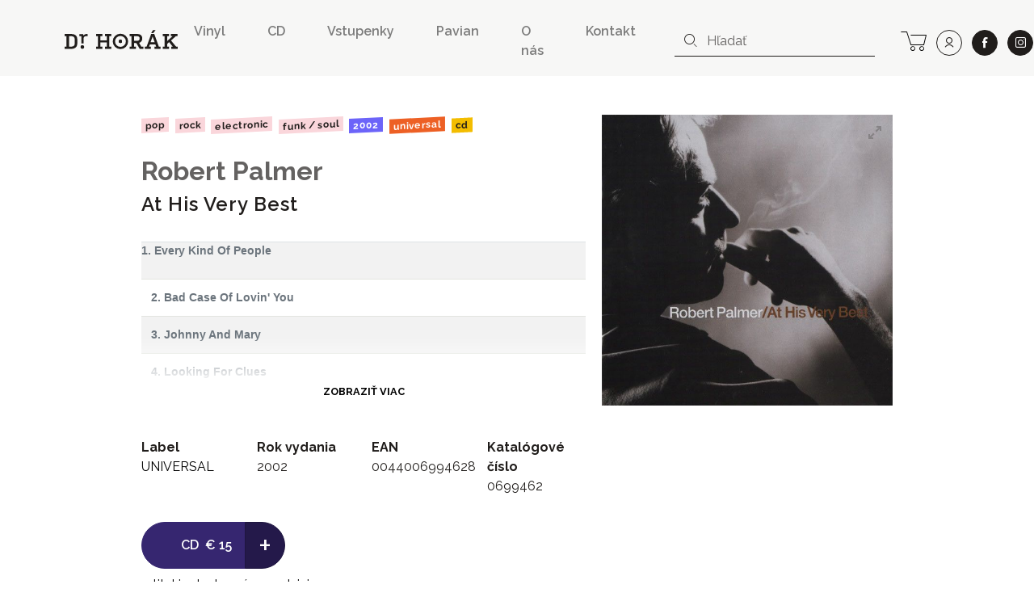

--- FILE ---
content_type: text/html; charset=UTF-8
request_url: https://www.drhorak.sk/titul/robert-palmer/8991-at-his-very-best?page=9
body_size: 8908
content:
<!DOCTYPE html>
<html lang="sk">

    <head>
    <meta charset="utf-8">
    <meta http-equiv="X-UA-Compatible" content="IE=edge">
    <meta name="viewport" content="width=device-width, initial-scale=1, shrink-to-fit=no">
    <meta name="csrf-token" content="77YzZ6CXJGmReqXLu9HZjKquIpm3dWKV4TkiZaNN">

    <meta name="description" content="                           1. Every Kind Of People                                             2. Bad Case Of Lovin&#039; You              ...">
    
        <meta property="og:title" content="Robert Palmer: At His Very Best" />
    <meta property="og:description"
        content="                           1. Every Kind Of People                                             2. Bad Case Of Lovin&#039; You              ..." />
    <meta property="og:type" content="music.album" />
    <meta property="og:url" content="https://www.drhorak.sk/titul/robert-palmer/8991-at-his-very-best" />
    <meta property="og:image"
        content="https://www.drhorak.sk/cdn/obrazok/b11ff5468076b547dde0c186f17cf45c.jpg/600/0" />
    <meta property="og:site_name" content="Dr.Horák - naordinujte si dobrú hudbu" />
            <meta property="music:release_date " content="2002-11-28" />
    
    
    <meta name="google-site-verification" content="fv_f2bT9R-CJWylp21O_bTbzbSH5ujKxtb3SVipgU6E" />

    <title>
                   Robert Palmer: At His Very Best | Dr.Horák - naordinujte si dobrú hudbu
            </title>

    <!-- Favicons-->
    <link rel="apple-touch-icon" sizes="180x180" href="/apple-touch-icon.png">
<link rel="icon" type="image/png" sizes="32x32" href="/favicon-32x32.png">
<link rel="icon" type="image/png" sizes="16x16" href="/favicon-16x16.png">
<link rel="manifest" href="/site.webmanifest">
<link rel="mask-icon" href="/safari-pinned-tab.svg" color="#f3bd00">
<meta name="msapplication-TileColor" content="#f3bd00">
<meta name="theme-color" content="#f3bd00">
    
    

        <link rel="canonical" href="https://www.drhorak.sk/titul/robert-palmer/8991-at-his-very-best">
    <script type="application/ld+json">{"@context":"https:\/\/schema.org","@type":"Product","@id":"https:\/\/www.drhorak.sk\/titul\/robert-palmer\/8991-at-his-very-best","author":"Robert Palmer","name":"At His Very Best","description":"                           1. Every Kind Of People                                             2. Bad Case Of Lovin' You                                             3. Johnny And Mary                                             4. Looking For Clues                                             5. Some Guys Have All The Luck                                             6. You Are In My System                                             7. You Can Have It (Take My Heart)              ...","image":"https:\/\/www.drhorak.sk\/cdn\/obrazok\/b11ff5468076b547dde0c186f17cf45c.jpg\/600\/0","url":"https:\/\/www.drhorak.sk\/titul\/robert-palmer\/8991-at-his-very-best","offers":{"@type":"Offer","price":"15","priceCurrency":"EUR","itemCondition":"http:\/\/schema.org\/NewCondition"}}</script>

    <!-- Styles -->
    <link rel="stylesheet" href="https://unpkg.com/flickity@2/dist/flickity.min.css">
    <link rel="stylesheet" href="https://cdnjs.cloudflare.com/ajax/libs/select2/4.0.5/css/select2.min.css" />
    

    <link rel="stylesheet" href="/css/app.css?id=776edc1dac80f2840aae">
    
    <script>
window.dataLayer = window.dataLayer || [];
window.dataLayer.push({"event":"detail","ecommerce":{"currencyCode":"EUR","detail":{"products":[{"name":"Robert Palmer: At His Very Best","id":"8991","price":"15.00","brand":"UNIVERSAL","category":"Pop","variant":"CD"}]}}});
</script>
<script>(function(w,d,s,l,i){w[l]=w[l]||[];w[l].push({'gtm.start':
new Date().getTime(),event:'gtm.js'});var f=d.getElementsByTagName(s)[0],
j=d.createElement(s),dl=l!='dataLayer'?'&l='+l:'';j.async=true;j.src=
'https://www.googletagmanager.com/gtm.js?id='+i+dl;f.parentNode.insertBefore(j,f);
})(window,document,'script','dataLayer','GTM-NVVDSC8');</script>

    
    
    

</head>
    <body>
        <noscript><iframe src="https://www.googletagmanager.com/ns.html?id=GTM-NVVDSC8"
height="0" width="0" style="display:none;visibility:hidden"></iframe></noscript>

        
        

        <nav class="navbar navbar-expand-lg navbar-light bg-light">
    <div class="container-fluid">
        <button class="navbar-toggler border-0 collapsed" type="button" data-toggle="collapse" data-target="#navbarDrHorak" aria-controls="navbarDrHorak" aria-expanded="false" aria-label="Toggle navigation">
            <i class="icon-close"></i>
            <i class="icon-bars"></i>
        </button>
        <a class="navbar-brand py-3 py-lg-4" href="/">
            <img src="/images/logo.svg"  alt="Dr. Horák" loading="lazy">
        </a>
        <a class="lh-2rem d-lg-none lead text-nowrap no-underline position-relative" title="košík" href="https://www.drhorak.sk/kosik" aria-label="cart">
                        <i class="icon-cart position-relative"></i>
        </a>
        <div class="collapse navbar-collapse mt-2" id="navbarDrHorak">
            <form class="form-inline d-block d-lg-none left-inner-addon mt-2 mb-4 bg-white" role="search" action="https://www.drhorak.sk/katalog" id="searchFormMobile">
                <i class="icon-search"></i>
                <input
                class="search form-control mr-sm-2 w-100 border-dark"
                name="search"
                
                type="text"
                placeholder="Hľadať"
                aria-label="hľadať"
                value=""
                data-products-title="albumy"
                data-concerts-title="koncerty"
                data-authors-title="interpreti"
                data-publishers-title="vydavateľstvá"
                data-categories-title="žánre"
                autocomplete="off"
                >
                <input type="submit" class="invisible position-absolute">
            </form>

            <ul class="navbar-nav ml-auto font-weight-semibold">
    <li class="nav-item mx-1 mr-md-5"><a class="nav-link px-0 py-1" href="https://www.drhorak.sk/katalog?type=LP">Vinyl</a></li>
    <li class="nav-item mx-1 mr-md-5"><a class="nav-link px-0 py-1" href="https://www.drhorak.sk/katalog?type=CD">CD</a></li>
    <li class="nav-item mx-1 mr-md-5"><a href="https://vstupenky.drhorak.sk" class=" nav-link px-0 py-1" title="Vstupenky na koncerty">Vstupenky</a></li>
    <li class="nav-item mx-1 mr-md-5"><a href="https://www.drhorak.sk/pavian-records" class=" nav-link px-0 py-1">Pavian</a></li>
    <li class="nav-item mx-1 mr-md-5"><a href="https://www.drhorak.sk/informacie/o-nas" class=" nav-link px-0 py-1">O nás</a></li>
    <li class="nav-item mx-1 mr-md-5"><a href="https://www.drhorak.sk/informacie/kontakt" class=" nav-link px-0 py-1">Kontakt</a></li>
</ul>
                            <form class="form-inline d-none d-lg-inline-block left-inner-addon" role="search" action="https://www.drhorak.sk/katalog" id="searchFormNav">
                    <i class="icon-search"></i>
                    <input
                    class="search form-control mr-sm-2 border-top-0 border-left-0 border-right-0 border-dark"
                    name="search"
                    
                    type="text"
                    placeholder="Hľadať"
                    aria-label="hľadať"
                    value=""
                    data-products-title="albumy"
                    data-concerts-title="koncerty"
                    data-authors-title="interpreti"
                    data-publishers-title="vydavateľstvá"
                    data-categories-title="žánre"
                    autocomplete="off"
                    >
                    <input type="submit" class="invisible position-absolute">
                </form>
            
            <div class="text-center ml-2 text-nowrap">

                <a class="d-none d-lg-inline-block lh-2rem mr-0 ml-md-3 ml-2 lead text-nowrap no-underline position-relative" title="košík" href="https://www.drhorak.sk/kosik" aria-label="cart">
                                        <i class="icon-cart position-relative"></i>
                </a>

                <a class="ml-1 ml-md-2 btn btn-outline-dark btn-rounded btn-lg" title="prihlásiť sa" href="https://www.drhorak.sk/login?ref=menu" aria-label="user" rel="nofollow">
                    <i class="icon-user"></i>
                </a>

                <a class="ml-4 ml-md-2 btn btn-dark btn-rounded btn-lg border" href="https://www.facebook.com/drhorak.sk" title="facebook" rel="nofollow" target="_blank">
                    <i class="icon-facebook"></i>
                </a>

                <a class="ml-4 ml-md-2 btn btn-dark btn-rounded btn-lg border" href="https://www.instagram.com/drhorak_records" title="instagram" rel="nofollow" target="_blank">
                    <i class="icon-instagram"></i>
                </a>
            </div>

        </div>
    </div>
</nav>
        

        <div class="container">
            
    <section class="product-detail py-5" productscope producttype="http://schema.org/Product">

        
        <div class="row">
            <div class="col-sm-12">
                                            </div>

            <div class="col-lg-6 offset-lg-1 col-md-7 text-left">

                
                <nav class="mb-4">
                                                                                                        <a href="https://www.drhorak.sk/katalog?category=Pop"
                                    class="mr-1 badge badge-category">Pop</a>
                                                            <a href="https://www.drhorak.sk/katalog?category=Rock"
                                    class="mr-1 badge badge-category">Rock</a>
                                                            <a href="https://www.drhorak.sk/katalog?category=Electronic"
                                    class="mr-1 badge badge-category">Electronic</a>
                                                            <a href="https://www.drhorak.sk/katalog?category=Funk%20%2F%20Soul"
                                    class="mr-1 badge badge-category">Funk / Soul</a>
                                                                                                                            <a href="https://www.drhorak.sk/katalog?release_year=2002"
                                class="mr-1 badge badge-release_year">2002</a>
                                                                                                <a href="https://www.drhorak.sk/katalog?publisher=UNIVERSAL"
                                class="mr-1 badge badge-publisher">UNIVERSAL</a>
                                                                                                <a href="https://www.drhorak.sk/katalog?type=CD"
                                class="mr-1 badge badge-type">CD</a>
                                                            </nav>

                <h2 class="font-family-sans-serif display-1 author font-weight-bold">
                    <a class="text-secondary underline" href="https://www.drhorak.sk/katalog?authors=Robert%20Palmer">Robert Palmer</a>
                </h2>
                <h1 class="font-family-sans-serif font-weight-semibold display-2" productprop="name">
                    At His Very Best
                </h1>
                
                                    <section class="w-100" id="description">
                        <div
                            class="description-text expandable position-relative py-4 pr-3 text-secondary-light font-weight-semibold">
                                                            <table class="table table-striped tracklist text-muted" style="border-collapse: collapse; width: 730px; margin-bottom: 1rem; font-family: -apple-system, BlinkMacSystemFont, &quot;Segoe UI&quot;, Roboto, &quot;Helvetica Neue&quot;, Arial, &quot;Noto Sans&quot;, &quot;Liberation Sans&quot;, sans-serif, &quot;Apple Color Emoji&quot;, &quot;Segoe UI Emoji&quot;, &quot;Segoe UI Symbol&quot;, &quot;Noto Color Emoji&quot;; font-size: 14.4px; color: rgb(108, 117, 125) !important;">
    <tbody style="box-sizing: border-box;">
        <tr style="box-sizing: border-box;">
            <td style="box-sizing: border-box; padding: 0px; vertical-align: top; border-top-style: solid; border-top-color: rgb(222, 226, 230);">1. Every Kind Of People</td>
            <td>&nbsp;</td>
        </tr>
        <tr>
            <td>2. Bad Case Of Lovin' You</td>
            <td>&nbsp;</td>
        </tr>
        <tr>
            <td>3. Johnny And Mary</td>
            <td>&nbsp;</td>
        </tr>
        <tr>
            <td>4. Looking For Clues</td>
            <td>&nbsp;</td>
        </tr>
        <tr>
            <td>5. Some Guys Have All The Luck</td>
            <td>&nbsp;</td>
        </tr>
        <tr>
            <td>6. You Are In My System</td>
            <td>&nbsp;</td>
        </tr>
        <tr>
            <td>7. You Can Have It (Take My Heart)</td>
            <td>&nbsp;</td>
        </tr>
        <tr>
            <td>8. Some Like It Hot (Powerstation)</td>
            <td>&nbsp;</td>
        </tr>
        <tr>
            <td>9. Addicted To Love</td>
            <td>&nbsp;</td>
        </tr>
        <tr>
            <td>10. I Didn't Mean To Turn You On</td>
            <td>&nbsp;</td>
        </tr>
        <tr>
            <td>11. Sweet Lies</td>
            <td>&nbsp;</td>
        </tr>
        <tr>
            <td>12. Simply Irresistible</td>
            <td>&nbsp;</td>
        </tr>
        <tr>
            <td>13. She Makes My Day</td>
            <td>&nbsp;</td>
        </tr>
        <tr>
            <td>14. I'll Be You Baby Tonight (With Ub40)</td>
            <td>&nbsp;</td>
        </tr>
        <tr>
            <td>15. Mercy Mercy Me</td>
            <td>&nbsp;</td>
        </tr>
        <tr>
            <td>16. Sneakin' Sally Through The Alley</td>
            <td>&nbsp;</td>
        </tr>
        <tr>
            <td>17. I Need Your Love So Bad</td>
            <td>&nbsp;</td>
        </tr>
        <tr>
            <td>18. TV Dinners</td>
        </tr>
    </tbody>
</table>
                                                        <div class="fadeout"></div>
                        </div>
                    </section>
                
                <section class="mt-5" id="properties">
                    <div class="row">
                        <div class="col-6 col-sm">
                                                            <dl>
                                    <dt>Label</dt>
                                    <dd><a
                                            href="https://www.drhorak.sk/katalog?publisher=UNIVERSAL">UNIVERSAL</a>
                                    </dd>
                                </dl>
                                                    </div>
                        <div class="col-6 col-sm">
                                                            <dl>
                                    <dt>Rok vydania</dt>
                                    <dd>2002</dd>
                                </dl>
                                                    </div>
                        <div class="col-6 col-sm">
                                                            <dl>
                                    <dt>EAN</dt>
                                    <dd>0044006994628</dd>
                                </dl>
                                                    </div>
                        <div class="col-6 col-sm">
                                                            <dl>
                                    <dt>Katalógové číslo</dt>
                                    <dd>0699462</dd>
                                </dl>
                                                    </div>
                    </div>

                </section>

                <div class="my-3 d-inline-block selling-buttons text-center text-sm-left">
                    <div class="btn-group" role="group" aria-label="Basic example">
                        <a href="https://www.drhorak.sk/titul/robert-palmer/8991-at-his-very-best/objednat"
                            class="btn btn-info btn-lg pl-5 " rel="nofollow"
                             data-gtm-product='{"name":"Robert Palmer: At His Very Best","id":"8991","price":"15.00","brand":"UNIVERSAL","category":"Pop","variant":"CD","quantity":1}'
                            data-gtm-add-to-cart >
                            <span class="font-weight-semibold mr-1">CD</span>
                                                        <span class="py-1">&euro;&nbsp;15</span>
                            
                            

                        </a>
                        <a href="https://www.drhorak.sk/titul/robert-palmer/8991-at-his-very-best/objednat"
                            class="active btn btn-info btn-lg font-size-big font-weight-normal "
                            rel="nofollow">
                            +
                        </a>
                    </div>

                    
                    <div class="text-center my-2">
                                                    <span class="text-success">&#9679;</span>
                            
                            <a href="#" class="text-underline-success text-decoration-none"
                                data-container="body" data-toggle="tooltip" data-placement="bottom"
                                title="posielame v deň objednania alebo najbližší pracovný deň">
                                <span class="text-nowrap">titul je dostupný v predajni</span>
                            </a>
                            
                                            </div>
                </div>

            </div>

            <div class="col-lg-4 col-md-5 text-center">
                <div class="carousel-detail">
                    
                    <a href="https://www.drhorak.sk/obrazok/b11ff5468076b547dde0c186f17cf45c.jpg" class="ratio-box image"
                        style="padding-bottom: 100%;">
                        <img
  data-sizes="auto"
  data-src="https://www.drhorak.sk/cdn/obrazok/b11ff5468076b547dde0c186f17cf45c.jpg/600/0"
  data-srcset="https://www.drhorak.sk/cdn/obrazok/b11ff5468076b547dde0c186f17cf45c.jpg/600/0 600w,
    https://www.drhorak.sk/cdn/obrazok/b11ff5468076b547dde0c186f17cf45c.jpg/220/0 220w,
    https://www.drhorak.sk/cdn/obrazok/b11ff5468076b547dde0c186f17cf45c.jpg/300/0 300w,
    https://www.drhorak.sk/cdn/obrazok/b11ff5468076b547dde0c186f17cf45c.jpg/600/0 600w,
    https://www.drhorak.sk/cdn/obrazok/b11ff5468076b547dde0c186f17cf45c.jpg/800/0 800w"
  class="lazyload"
  alt="Robert Palmer: At His Very Best">                    </a>

                    

                </div>
            </div>
        </div>
        
        

    </section>


            </div>
        <section class="my-4 bg-primary" id="more">
                            <div class="container pt-4">
                    <div class="row align-items-center border-bottom-2 mt-4 mx-2 mx-md-4 pb-2" >
  <div class="col-auto pl-0">
    <p class="display-2 mb-0">Ďalšie tituly od <a class="text-white underline" href="https://www.drhorak.sk/katalog?authors=Robert%20Palmer">Robert Palmer</a></p>
  </div>
  <div class="col text-right pr-0">
    <img src="https://www.drhorak.sk/images/icons/icon-more-products.svg" class="img-fluid" alt="novinky">
  </div>
</div>
                    <div class="row minh-230px">
                        <div class="col-md-12 product_carousel py-4 d-none">
                                                            
                                <div class="product-card">
                                    <div class="card catalog-item">
  <div class="card-img-top px-2 pt-2 px-md-3 pt-md-3 pb-0">
    <a href="https://www.drhorak.sk/titul/robert-palmer/29669-collected" class="ratio-box image card-img" style="padding-bottom: 100%;" aria-labelledby="product29669">
      <img
  data-sizes="auto"
  data-src="https://www.drhorak.sk/cdn/obrazok/d8f34b8d6bf69727f067fafda90348b9.jpg/600/0"
  data-srcset="https://www.drhorak.sk/cdn/obrazok/d8f34b8d6bf69727f067fafda90348b9.jpg/600/0 600w,
    https://www.drhorak.sk/cdn/obrazok/d8f34b8d6bf69727f067fafda90348b9.jpg/220/0 220w,
    https://www.drhorak.sk/cdn/obrazok/d8f34b8d6bf69727f067fafda90348b9.jpg/300/0 300w,
    https://www.drhorak.sk/cdn/obrazok/d8f34b8d6bf69727f067fafda90348b9.jpg/600/0 600w,
    https://www.drhorak.sk/cdn/obrazok/d8f34b8d6bf69727f067fafda90348b9.jpg/800/0 800w"
  class="lazyload"
  alt="Robert Palmer: ">    </a>
    <a href="https://www.drhorak.sk/titul/robert-palmer/29669-collected" class="card-img-overlay">
                <span class="mr-1 badge badge-type">LP</span>
                <span class="mr-1 badge badge-status">do 24h</span>
          </a>
  </div>
  <div class="card-body p-2 p-md-3">

      <a href="https://www.drhorak.sk/titul/robert-palmer/29669-collected" id="product29669">

                    <strong class="pd_name">Robert Palmer</strong>
                
        <div class="product-title d-flex justify-content-between w-100 font-weight-semibold">

            <span class="opacity-70">Collected</span>

            <div class="pl-2 text-right">
                            <span class="py-1">&euro;&nbsp;40</span><br>
              
            </div>
        </div>
      </a>
      </div>
</div>                                </div>
                                                    </div>
                    </div>
                </div>
            
                            <div class="container pt-4">
                    <div class="row align-items-center border-bottom-2 mt-4 mx-2 mx-md-4 pb-2" >
  <div class="col-auto pl-0">
    <p class="display-2 mb-0">Mohlo by sa vam páčiť</p>
  </div>
  <div class="col text-right pr-0">
    <img src="https://www.drhorak.sk/images/icons/icon-related-products.svg" class="img-fluid" alt="novinky">
  </div>
</div>
                    <div class="row mt-4 catalog">
                                                    <div class="col-xxl-2 col-md-3 col-6 product mb-2">
                                <div class="card catalog-item">
  <div class="card-img-top px-2 pt-2 px-md-3 pt-md-3 pb-0">
    <a href="https://www.drhorak.sk/titul/helena-vondrackova/34589-podivej-kvete-ruze-1964-67" class="ratio-box image card-img" style="padding-bottom: 100%;" aria-labelledby="product34589">
      <img
  data-sizes="auto"
  data-src="https://www.drhorak.sk/cdn/obrazok/b1e0c113c137eac287170f7d4e89476c.jpg/600/0"
  data-srcset="https://www.drhorak.sk/cdn/obrazok/b1e0c113c137eac287170f7d4e89476c.jpg/600/0 600w,
    https://www.drhorak.sk/cdn/obrazok/b1e0c113c137eac287170f7d4e89476c.jpg/220/0 220w,
    https://www.drhorak.sk/cdn/obrazok/b1e0c113c137eac287170f7d4e89476c.jpg/300/0 300w,
    https://www.drhorak.sk/cdn/obrazok/b1e0c113c137eac287170f7d4e89476c.jpg/600/0 600w,
    https://www.drhorak.sk/cdn/obrazok/b1e0c113c137eac287170f7d4e89476c.jpg/800/0 800w"
  class="lazyload"
  alt="Helena Vondráčková: ">    </a>
    <a href="https://www.drhorak.sk/titul/helena-vondrackova/34589-podivej-kvete-ruze-1964-67" class="card-img-overlay">
                <span class="mr-1 badge badge-type">CD</span>
                <span class="mr-1 badge badge-status">do 24h</span>
          </a>
  </div>
  <div class="card-body p-2 p-md-3">

      <a href="https://www.drhorak.sk/titul/helena-vondrackova/34589-podivej-kvete-ruze-1964-67" id="product34589">

                    <strong class="pd_name">Helena Vondráčková</strong>
                
        <div class="product-title d-flex justify-content-between w-100 font-weight-semibold">

            <span class="opacity-70">Podívej, Kvete Růže... (1964-67)</span>

            <div class="pl-2 text-right">
                            <span class="py-1">&euro;&nbsp;13</span><br>
              
            </div>
        </div>
      </a>
      </div>
</div>                            </div>
                                                    <div class="col-xxl-2 col-md-3 col-6 product mb-2">
                                <div class="card catalog-item">
  <div class="card-img-top px-2 pt-2 px-md-3 pt-md-3 pb-0">
    <a href="https://www.drhorak.sk/titul/jethro-tull/34588-a-passion-play" class="ratio-box image card-img" style="padding-bottom: 100%;" aria-labelledby="product34588">
      <img
  data-sizes="auto"
  data-src="https://www.drhorak.sk/cdn/obrazok/86d66f54882f04e7fdca150e4ffbcc2a.jpg/600/0"
  data-srcset="https://www.drhorak.sk/cdn/obrazok/86d66f54882f04e7fdca150e4ffbcc2a.jpg/600/0 600w,
    https://www.drhorak.sk/cdn/obrazok/86d66f54882f04e7fdca150e4ffbcc2a.jpg/220/0 220w,
    https://www.drhorak.sk/cdn/obrazok/86d66f54882f04e7fdca150e4ffbcc2a.jpg/300/0 300w,
    https://www.drhorak.sk/cdn/obrazok/86d66f54882f04e7fdca150e4ffbcc2a.jpg/600/0 600w,
    https://www.drhorak.sk/cdn/obrazok/86d66f54882f04e7fdca150e4ffbcc2a.jpg/800/0 800w"
  class="lazyload"
  alt="JETHRO TULL: ">    </a>
    <a href="https://www.drhorak.sk/titul/jethro-tull/34588-a-passion-play" class="card-img-overlay">
                <span class="mr-1 badge badge-type">CD</span>
                <span class="mr-1 badge badge-status">do 24h</span>
          </a>
  </div>
  <div class="card-body p-2 p-md-3">

      <a href="https://www.drhorak.sk/titul/jethro-tull/34588-a-passion-play" id="product34588">

                    <strong class="pd_name">JETHRO TULL</strong>
                
        <div class="product-title d-flex justify-content-between w-100 font-weight-semibold">

            <span class="opacity-70">A PASSION PLAY</span>

            <div class="pl-2 text-right">
                            <span class="py-1">&euro;&nbsp;55</span><br>
              
            </div>
        </div>
      </a>
      </div>
</div>                            </div>
                                                    <div class="col-xxl-2 col-md-3 col-6 product mb-2">
                                <div class="card catalog-item">
  <div class="card-img-top px-2 pt-2 px-md-3 pt-md-3 pb-0">
    <a href="https://www.drhorak.sk/titul/helena-vondrackova/34587-evergreeny-60-let-na-scene" class="ratio-box image card-img" style="padding-bottom: 89.6667%;" aria-labelledby="product34587">
      <img
  data-sizes="auto"
  data-src="https://www.drhorak.sk/cdn/obrazok/7ad7670759ef9404ab80eb0a37e486c0.jpg/600/0"
  data-srcset="https://www.drhorak.sk/cdn/obrazok/7ad7670759ef9404ab80eb0a37e486c0.jpg/600/0 600w,
    https://www.drhorak.sk/cdn/obrazok/7ad7670759ef9404ab80eb0a37e486c0.jpg/220/0 220w,
    https://www.drhorak.sk/cdn/obrazok/7ad7670759ef9404ab80eb0a37e486c0.jpg/300/0 300w,
    https://www.drhorak.sk/cdn/obrazok/7ad7670759ef9404ab80eb0a37e486c0.jpg/600/0 600w,
    https://www.drhorak.sk/cdn/obrazok/7ad7670759ef9404ab80eb0a37e486c0.jpg/800/0 800w"
  class="lazyload"
  alt="Helena Vondráčková: ">    </a>
    <a href="https://www.drhorak.sk/titul/helena-vondrackova/34587-evergreeny-60-let-na-scene" class="card-img-overlay">
                <span class="mr-1 badge badge-type">CD</span>
                <span class="mr-1 badge badge-status">do 24h</span>
          </a>
  </div>
  <div class="card-body p-2 p-md-3">

      <a href="https://www.drhorak.sk/titul/helena-vondrackova/34587-evergreeny-60-let-na-scene" id="product34587">

                    <strong class="pd_name">Helena Vondráčková</strong>
                
        <div class="product-title d-flex justify-content-between w-100 font-weight-semibold">

            <span class="opacity-70">Evergreeny - 60 Let Na Scéně</span>

            <div class="pl-2 text-right">
                            <span class="py-1">&euro;&nbsp;20</span><br>
              
            </div>
        </div>
      </a>
      </div>
</div>                            </div>
                                                    <div class="col-xxl-2 col-md-3 col-6 product mb-2">
                                <div class="card catalog-item">
  <div class="card-img-top px-2 pt-2 px-md-3 pt-md-3 pb-0">
    <a href="https://www.drhorak.sk/titul/citron/34586-1979-2017-vsechnobox" class="ratio-box image card-img" style="padding-bottom: 100%;" aria-labelledby="product34586">
      <img
  data-sizes="auto"
  data-src="https://www.drhorak.sk/cdn/obrazok/d930c0e176b8126fe7920dc0c124b7f2.jpg/600/0"
  data-srcset="https://www.drhorak.sk/cdn/obrazok/d930c0e176b8126fe7920dc0c124b7f2.jpg/600/0 600w,
    https://www.drhorak.sk/cdn/obrazok/d930c0e176b8126fe7920dc0c124b7f2.jpg/220/0 220w,
    https://www.drhorak.sk/cdn/obrazok/d930c0e176b8126fe7920dc0c124b7f2.jpg/300/0 300w,
    https://www.drhorak.sk/cdn/obrazok/d930c0e176b8126fe7920dc0c124b7f2.jpg/600/0 600w,
    https://www.drhorak.sk/cdn/obrazok/d930c0e176b8126fe7920dc0c124b7f2.jpg/800/0 800w"
  class="lazyload"
  alt="CITRON: ">    </a>
    <a href="https://www.drhorak.sk/titul/citron/34586-1979-2017-vsechnobox" class="card-img-overlay">
                <span class="mr-1 badge badge-type">CD</span>
                <span class="mr-1 badge badge-status">do 24h</span>
          </a>
  </div>
  <div class="card-body p-2 p-md-3">

      <a href="https://www.drhorak.sk/titul/citron/34586-1979-2017-vsechnobox" id="product34586">

                    <strong class="pd_name">CITRON</strong>
                
        <div class="product-title d-flex justify-content-between w-100 font-weight-semibold">

            <span class="opacity-70">1979-2017 VSECHNOBOX</span>

            <div class="pl-2 text-right">
                            <span class="py-1">&euro;&nbsp;70</span><br>
              
            </div>
        </div>
      </a>
      </div>
</div>                            </div>
                                            </div>
                    <div class="row align-items-center">
  <div class="col-md-4 text-left"></div>
  <div class="col-md-4 text-center">
    <div class="page-load-status">
      <p class="infinite-scroll-request">
        <div class="spinner-border text-dark" role="status">
          <span class="sr-only">app.loadingLoading...</span>
        </div>
      </p>
      <p class="infinite-scroll-last">to je už všetko</p>
    </div>
      </div>
  <div class="col-md-4 text-right">
    <ul class="pagination justify-content-end font-weight-semibold my-2">
        
                    <li class="page-item"><a class="page-link" href="/titul/robert-palmer/8991-at-his-very-best?page=8" rel="prev" title="predchádzajúca strana"><i class="icon-chevron-left"></i></a></li>
        
                    
            
            
                                                                        <li class="page-item"><a class="page-link" href="/titul/robert-palmer/8991-at-his-very-best?page=1">1</a></li>
                                                                                <li class="page-item"><a class="page-link" href="/titul/robert-palmer/8991-at-his-very-best?page=2">2</a></li>
                                                                    
                            <li class="page-item disabled"><span class="page-link">...</span></li>
            
            
                                
            
            
                                                                        <li class="page-item"><a class="page-link" href="/titul/robert-palmer/8991-at-his-very-best?page=5">5</a></li>
                                                                                <li class="page-item"><a class="page-link" href="/titul/robert-palmer/8991-at-his-very-best?page=6">6</a></li>
                                                                                <li class="page-item"><a class="page-link" href="/titul/robert-palmer/8991-at-his-very-best?page=7">7</a></li>
                                                                                <li class="page-item"><a class="page-link" href="/titul/robert-palmer/8991-at-his-very-best?page=8">8</a></li>
                                                                                <li class="page-item active"><span class="page-link">9</span></li>
                                                        
        
                    <li class="page-item disabled"><span class="page-link"  title="táto strana je posledná"><i class="icon-chevron-right"></i></span></li>
            </ul>

  </div>
</div>
                </div>
            
        </section>
        <div class="container">
    

            
                

                
            

            
        </div>

        <footer class="footer bg-dark bg-footer">
  <div class="container-fluid d-flex h-100">
    <div class="row w-100 text-light mt-5">
        <div class="col-md">
            <img src="https://www.drhorak.sk/images/logo-invert.svg" alt="Dr. Horák">
        </div>
        <div class="col-md">
          <div class="display-5 ml-3">E-SHOP</div>
          <nav class="nav flex-column">
            <a class="nav-link" href="https://www.drhorak.sk/katalog?sort_by=date_added">Posledné pridané</a>
            <a class="nav-link" href="https://www.drhorak.sk/katalog?type=CD">Katalóg CD</a>
            <a class="nav-link" href="https://www.drhorak.sk/katalog?type=LP">Katalóg LP</a>
            <a class="nav-link" href="https://www.drhorak.sk/predpredaj">Predpredaj</a>
          </nav>
        </div>
        <div class="col-md">
          <div class="display-5 ml-3">PAVIAN RECORDS</div>

          <nav class="nav flex-column">
            <a class="nav-link" href="https://www.drhorak.sk/pavian-records">Novinky z pavian records</a>
            <a class="nav-link" href="https://www.drhorak.sk/pavian-records#viac">Vydavateľstvo</a>
            
          </nav>

        </div>
        <div class="col-md">
          <div class="display-5 ml-3">VSTUPENKY<br>NA KONCERTY</div>
          <nav class="nav flex-column">
            <a class="nav-link" href="https://vstupenky.drhorak.sk">Najbližšie koncerty</a>
            <a class="nav-link" href="https://www.drhorak.sk/informacie/vstupenky">Informácie k nákupu vstupeniek na koncerty</a>
          </nav>
        </div>
        <div class="col-md">
          
          
        </div>
    </div>
  </div>
  <div class="subfooter d-flex align-items-center w-100 text-light">
    <div class="container-fluid">
      <div class="row">
        <div class="col-12 text-center">
          <a href="https://www.drhorak.sk/informacie/podmienky" class="mr-5 text-secondary text-uppercase no-underline">Obchodné podmienky</a>
          <a href="https://www.drhorak.sk/informacie/gdpr" class="mr-5 text-secondary text-uppercase no-underline">Ochrana osobných údajov</a>
          <a href="https://www.drhorak.sk/informacie/doprava-a-platba" class="text-secondary text-uppercase no-underline">Doprava a platba</a>
        </div>
        
      </div>
    </div>
  </div>
</footer>
        <a href="#" class="back-to-top no-underline text-uppercase bg-white px-2 py-1  add-shadow">
            <i class="icon-chevron-up mr-1 text-danger"></i> <span class="medium">návrat hore</span>
        </a>


        <script src="https://cdnjs.cloudflare.com/ajax/libs/lazysizes/4.1.1/lazysizes.min.js"></script>
<script src="https://cdnjs.cloudflare.com/ajax/libs/lazysizes/4.1.1/plugins/unveilhooks/ls.unveilhooks.min.js"></script>
<script type="text/javascript" src="/js/manifest.js?id=7db827d654313dce4250"></script>
<script type="text/javascript" src="/js/vendor.js?id=e8be88d2c037bdb9ea2c"></script>
<script type="text/javascript" src="/js/app.js?id=4ef78d07276cec9816ae"></script>
<script src="https://cdnjs.cloudflare.com/ajax/libs/corejs-typeahead/1.3.1/typeahead.bundle.min.js"></script>
<script type="text/javascript" src="/js/search.js?id=4f82a675aa09e0a48774"></script>
            
    

    <script src="https://unpkg.com/flickity@2/dist/flickity.pkgd.min.js"></script>
    <script src="https://unpkg.com/flickity-fullscreen@1/fullscreen.js"></script>
    <script src="https://www.drhorak.sk/js/readmore.min.js"></script>
    <script>
        $(document).ready(function() {

            var moreLinkText =
                '<a href="#" class="text-center text-uppercase small text-decoration-none font-weight-bold"><i class="icon-arrow-down"></i> Zobraziť viac</a>';
            var lessLinkText =
                '<a href="#" class="text-center text-uppercase small text-decoration-none font-weight-bold"><i class="icon-arrow-up"></i> zobraziť menej</a>';

            $('.expandable').readmore({
                moreLink: moreLinkText,
                lessLink: lessLinkText,
                maxHeight: 200
            });

            $('.expandable-lg').readmore({
                moreLink: moreLinkText,
                lessLink: lessLinkText,
                maxHeight: 600
            });

            var $carousel = $('.carousel-detail').flickity({
                arrowShape: 'M83.3,45.3H28.7l25-25c1.9-1.9,1.9-4.7,0-6.6s-4.7-1.9-6.6,0l-33,33c-0.5,0.5-0.9,0.9-0.9,1.4c-0.5,0.9-0.5,2.4,0,3.8 c0.5,0.5,0.5,0.9,0.9,1.4l33,33c0.9,0.9,2.4,1.4,3.3,1.4s2.4-0.5,3.3-1.4c1.9-1.9,1.9-4.7,0-6.6l-25-25h54.6c2.8,0,4.7-1.9,4.7-4.7 S86.1,45.3,83.3,45.3L83.3,45.3z',
                wrapAround: true,
                cellAlign: 'center',
                adaptiveHeight: true,
                contain: true,
                
                prevNextButtons: false,
                pageDots: false,
                

                fullscreen: true
            });

            $('.carousel-detail a.image').on('click', function(event) {
                event.preventDefault();
            });

            $carousel.on('staticClick.flickity', function(event, pointer, cellElement, cellIndex) {
                if (!cellElement) {
                    return;
                }
                $carousel.flickity('toggleFullscreen');
            });


            // show carousel with more products
                            var $product_carousel = $('.product_carousel').removeClass('d-none');
                $product_carousel[0].offsetHeight;
                $product_carousel.flickity({
                    cellAlign: 'left',
                    pageDots: false,
                    arrowShape: {
                        x0: 20,
                        x1: 60,
                        y1: 40,
                        x2: 65,
                        y2: 35,
                        x3: 30
                    }
                });
            
        });
    </script>

    </body>
</html>
